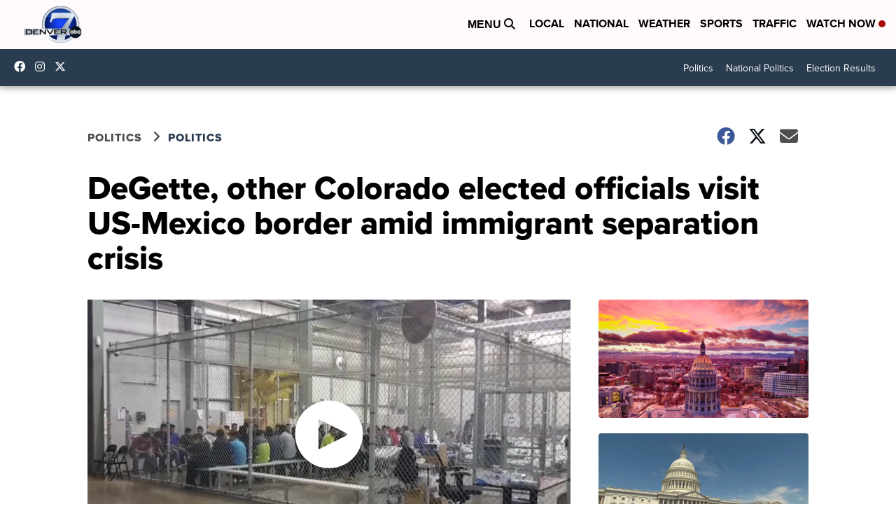

--- FILE ---
content_type: application/javascript; charset=utf-8
request_url: https://fundingchoicesmessages.google.com/f/AGSKWxXpzMk-cVdjthqEi0mwO5nX1c8vcu9HkhHsiDe93YUgIeWFCGUwvrIxdEDfEbLpOUEjcV5-2Qg_ssRRbH0scdhMCmReH1XfJdOTlAQGhkERUhUTQb9rui2HUeMl9LDZO--D9mzDEg_cPQm9dV2g17uv2Y07Sec4_-H6QkavFZxdQ-ve9YwZM68h0003/_/adinsertjuicy..org/gads/_elements/ads//xpopup.js/adv_link.
body_size: -1290
content:
window['64d2f5ec-73e3-4ab0-881f-9ebf58587b5c'] = true;